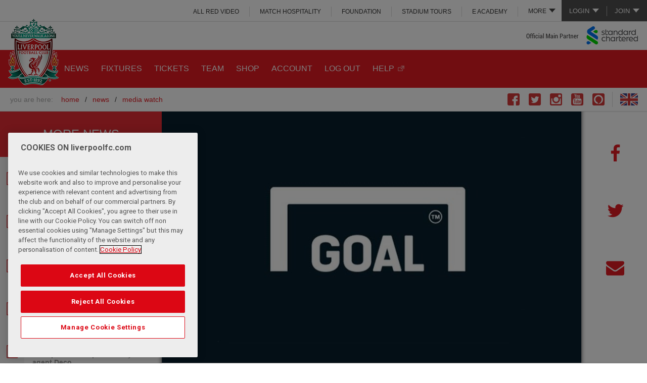

--- FILE ---
content_type: text/html; charset=UTF-8
request_url: https://legacy.liverpoolfc.com/news/media-watch/266217-mohamed-salah-to-liverpool-latest
body_size: 16505
content:
<!DOCTYPE html>
<!--[if lt IE 7 ]> <html xmlns="http://www.w3.org/1999/xhtml" xmlns:og="http://opengraphprotocol.org/schema/" prefix="og: http://ogp.me/ns#" id="top" class="no-js ie6 oldie"> <![endif]-->
<!--[if IE 7 ]>    <html xmlns="http://www.w3.org/1999/xhtml" xmlns:og="http://opengraphprotocol.org/schema/" prefix="og: http://ogp.me/ns#" id="top" class="no-js ie7 oldie"> <![endif]-->
<!--[if IE 8 ]>    <html xmlns="http://www.w3.org/1999/xhtml" xmlns:og="http://opengraphprotocol.org/schema/" prefix="og: http://ogp.me/ns#" id="top" class="no-js ie8 oldie"> <![endif]-->
<!--[if IE 9 ]>    <html xmlns="http://www.w3.org/1999/xhtml" xmlns:og="http://opengraphprotocol.org/schema/" prefix="og: http://ogp.me/ns#" id="top" class="no-js ie9"> <![endif]-->
<!--[if (gt IE 9)|!(IE)]><!--> <html id="top" class="no-js"> <!--<![endif]-->
<script>
    (function(H){H.className=H.className.replace(/\bno-js\b/,'js')})(document.documentElement);

    if (window.history.replaceState && window.location.href.slice(-1) === '#') {
        window.history.replaceState({},document.title,window.location.href.slice(0,-1));
    }
</script>
        <head >
        <!-- OneTrust Cookies Consent Notice start for liverpoolfc.com -->
<script type="text/javascript" src="https://cdn-ukwest.onetrust.com/consent/aa158886-777d-463e-8082-e384a26718f6/OtAutoBlock.js" ></script>
<script src="https://cdn-ukwest.onetrust.com/scripttemplates/otSDKStub.js"  type="text/javascript" charset="UTF-8" data-domain-script="aa158886-777d-463e-8082-e384a26718f6" ></script>
<script type="text/javascript">
function OptanonWrapper() { }
</script>
<link rel="stylesheet" type="text/css" href="https://d3j2s6hdd6a7rg.cloudfront.net/css/cookie-consent-5.css" />
<!-- OneTrust Cookies Consent Notice end for liverpoolfc.com -->

                        <title>Mohamed Salah to Liverpool latest - Liverpool FC</title>
        <meta name="keywords" content="Mohamed Salah, " />
<meta name="description" content="Liverpool continue to negotiate with Roma over a fee for Mohamed Salah, with the Serie A club insisting they will only part with the forward on their terms." />
<meta name="robots" content="index, follow" />
<meta property="og:site_name" content="Liverpool FC" />
<meta property="og:description" content="Liverpool continue to negotiate with Roma over a fee for Mohamed Salah, with the Serie A club insisting they will only part with the forward on their terms." />
<meta property="og:title" content="Mohamed Salah to Liverpool latest" />
<meta property="og:type" content="article" />
<meta property="og:url" content="https://legacy.liverpoolfc.com/news/media-watch/266217-mohamed-salah-to-liverpool-latest" />
<meta property="og:image" content="https://d3j2s6hdd6a7rg.cloudfront.net/v2/uploads/media/default/0001/32/thumb_31202_default_news_size_5.jpeg" />
<meta property="fb:pages" content="67920382572" />
<meta http-equiv="Content-Type" content="text/html; charset=utf-8" />
<meta charset="UTF-8" />


        <meta name="viewport" content="initial-scale=1.0, width=device-width" />
        <meta http-equiv="X-UA-Compatible" content="IE=edge" />
                          <link rel="shortcut icon" href="https://d3j2s6hdd6a7rg.cloudfront.net/v2/JE-705/lfc/images/favicon.png" type="image/png" />
                  

        <link rel="stylesheet" href="https://secure.widget.cloud.opta.net/v3/css/v3.football.opta-widgets.css">

                <link rel="stylesheet" href="https://d3j2s6hdd6a7rg.cloudfront.net/v2/JE-705/lfc/css/styles.css" />
        
                <!--[if  (lt IE 9) & (!IEMobile)]>
            <link rel="stylesheet" href="https://d3j2s6hdd6a7rg.cloudfront.net/v2/JE-705/lfc/css/styles-ie8.css" />
        <![endif]-->
        
        
            

    

    <!-- NEWS -->
        <link rel="stylesheet" href="https://d3j2s6hdd6a7rg.cloudfront.net/v2/JE-705/lfc/css/news.css" />
    

                <!--[if lt IE 9]>
            <script src="https://d3j2s6hdd6a7rg.cloudfront.net/v2/JE-705/lfc/js/polyfills-ie8.min.js"></script>
        <![endif]-->
        
                <!--[if IE 9]>
        <script src="https://d3j2s6hdd6a7rg.cloudfront.net/v2/JE-705/lfc/js/polyfills-ie9.min.js"></script>
        <![endif]-->
        
        
    
                        <script src="https://d3j2s6hdd6a7rg.cloudfront.net/v2/JE-705/lfc/js/base.js"></script>
            
            <style type="text/css">
a.post-next.post-next-top {
   display:none;
}

div.post-next.post-next-bottom {
   display:none;
}
</style>

<script>
 // create Lfc element with GPT command queue
 var Lfc = Lfc || {};
 Lfc.gtmAdQueue = Lfc.gtmAdQueue || [];
 
 // Load GPT asynchronously
 var googletag = googletag || {};
 googletag.cmd = googletag.cmd || [];
 (function() {
   var gads = document.createElement('script');
   gads.async = true;
   var useSSL = 'https:' == document.location.protocol;
   gads.src = (useSSL ? 'https:' : 'http:') +
       '//www.googletagservices.com/tag/js/gpt.js';
   var node = document.getElementsByTagName('script')[0];
   node.parentNode.insertBefore(gads, node);
 })();
</script>
<script> 
$( document ).ready(function() {

//$('.masthead .link-login a').attr('href', 'https://www.liverpoolfc.com/my-lfc/login?fragment=&referer='+(document.URL));

// Add redirect to login and join links
var loginUrl = $('.masthead .link-login a').prop('href');
$('.masthead .link-login a').attr('href', loginUrl+'?redirect_uri='+(document.URL));

var joinUrl = $('.masthead .link-join a').prop('href');
$('.masthead .link-join a').attr('href', joinUrl+'?redirect_uri='+(document.URL));


// remove age restricted footer logos
var checkString = window.location.href;
if( checkString.indexOf("academy") !== -1 || checkString.indexOf("under-23") !== -1 || checkString.indexOf("under-18") !== -1 || checkString.indexOf("soccerschools") !== -1  || checkString.indexOf("soccer-schools") !== -1  || checkString.indexOf("u23") !== -1  || checkString.indexOf("u18") !== -1){
$('a[title="Carlsberg"], a[title="Betvictor"], a[title="Liverpool Vodka"], a[title="Draft Kings"], a[title="Ladbrokes"]').remove();
}

if( checkString.indexOf("/women/") !== -1 || checkString.indexOf("/news/women") !== -1 || checkString.indexOf("/team/women") !== -1 || checkString.indexOf("/fans/liverpool-fc-women") !== -1) {
    $('a[title="Western Union"], a[title="Carlsberg"],a[title="MG"],a[title="Nivea"],a[title="Falken Tyres"],a[title="TigerWit"],a[title="EA Sports"],a[title="Chaokoh"],a[title="NH Foods"],a[title="Lavazza"],a[title="Petro-Canada"],a[title="Liverpool Vodka"],a[title="Levis"],a[title="iugis"],a[title="Mitel"],a[title="Verbier"],a[title="Tribus"],a[title="Cadbury UK"],a[title="Cadbury ROW"],a[title="Holly Frontier"],a[title="Quorn"],a[title="Mauritius"],a[title="Acronis"]').remove();
}

// remove link
$('a[title="1XBET"]'). removeAttr("href");

// HOT FIX - REMOVING MORE MENU FROM INTERNATIONAL SITES
var urlHostName = window.location.hostname;
if (urlHostName.indexOf('indonesia') !== -1 || urlHostName.indexOf('thailand') !== -1 || urlHostName.indexOf('japan') !== -1) {
$('.main-menu ul.more-menu').hide();
}

          })
</script>
<style>
.site-header-inner .masthead .masthead-links .more-menu ul li a {
  background: none!important;
}
.site-header-inner .social-links li.skype {
  display: none;
}
.vixlet, .dugout {
   display:none !important; 
}
.video-error__content {
padding-top:3%!important;
}
.video-error__listing {
margin:15px 0!important;
}

.video-error__subtitle-mobile,
.video-error__registered {
color:white!important;
}

.video-player-embeddable .video-error--embed .video-error__listing-group ul li {
margin:0 0 5px 0!important;
}
.video-error__call-to-action a.js-subscribe-button {
font-size:0.8em!important;
background:white!important;
text-transform:uppercase!important;
}
.video-error__call-to-action a.js-subscribe-button:hover {
color:#e31b23!important;
}

@media only screen and (min-width: 551px) {
.video-error__subtitle-mobile {
margin:10px 0!important;
padding:0!important;
}
}

@media only screen and (min-width: 775px) and (max-width: 975px) {
.video-error__listing-group {
display:none!important;
}
}

/*@media screen and (min-width: 700px) {
.site-header-inner .main-menu .more-menu .more-menu-link>ul li {
display:block !important;
}
}*/

@media screen and (min-width: 1000px) {
.site-header-inner .masthead .masthead-links .more-menu.noLogin ul {
top: 100%!important;
}
}

/* IE ONLY */
@media screen\0 {
.video-player-embeddable .video .shard-overlay {position: absolute !important;}
}

.home .featured-news-carousel .media-image-wrap .indent {text-indent: -99999px;}

.dy_unit .dy-sliding-drawer-container{bottom: 25%;}
</style>


            <script>
var Lfc = Lfc || {};

Lfc.messagesConfig = {
    messages: [

        // ANDROID APP BANNER
        {
            id: 'android-app-banner',
            maximumDisplayCount: 1,
            displayCondition: function() {
                // don't show on non-Android devices
                if (navigator.userAgent.match(/Android/i) === null || navigator.userAgent.indexOf('Windows') > -1) {
                    return false;
                }
                // only show on home and news pages
                var pathStart = window.location.pathname.substr(0,6);
                if (pathStart != "/news/" && pathStart != "/news" && pathStart != "/") {
                    return false;
                }
                // only show if valid app id meta tag exists
                //  (e.g. <meta name="google-play-app" content="app-id=tv.liverpoolfc">)
                var $meta = $('meta[name="google-play-app"]');
                if ($meta.length > 0) {
                    var appId = /app-id=([^\s,]+)/.exec($meta.attr('content'));
                    if (appId) {
                        return true;
                    }
                }
            },
            content: function() {
                // get app id from meta tag
                var $meta = $('meta[name="google-play-app"]');
                if ($meta.length > 0) {
                    var appId = /app-id=([^\s,]+)/.exec($meta.attr('content'));
                    if (appId) {
                        var linkUrl = 'https://play.google.com/store/apps/details?id=' + appId[1] +
                                '&referrer=utm_source%3DWebsite%26utm_medium%3DHEADER_APP_CARD_MAIN_SITE%26utm_content%3DDigital%26utm_campaign%3DClub%2520App';
                        
                        return '<div id="android-app-banner">' +
                            '<a href="javascript:void(0);" class="close">&times;</a>' +
                            '<a href="' + linkUrl + '">' +
                                '<span class="app-icon"></span>' +
                                '<div class="app-info">' +
                                    '<strong>LFC Official App</strong>' +
                                    '<span>Liverpool Football Club</span>' +
                                    '<span>FREE in Google Play</span>' +
                                '</div>' +
                                '<span class="view">VIEW</span>' +
                            '</a>' +
                        '</div>';
                    }
                }
            },
            style: "styled-header"
        },

        // REGISTRATION POP-UP
        {
            id : 'registration-popup',
            minimumInterval : 10*24*60*60*1000, // 10 days = 10*24*60*60*1000
            displayCondition: function() {
// temp fix to not display
return false;
                // don't show to logged in users
                if (Lfc.Login.isLoggedIn()) {
                    Lfc.Cookie.set("registration-popup-logout-time", "logged in");
                    return false;
                }
                // don't show immediately after logout -- wait 1 day
                var now = (new Date()).getTime(),
                    logOutTime = Lfc.Cookie.get("registration-popup-logout-time");
                    
                if (logOutTime == "logged in") {
                    // immediately after logout, store timestamp
                    Lfc.Cookie.set("registration-popup-logout-time", now);
                    return false;
                } else {
                    // if one day has not yet passed since first known logged out time, don't show
                    if (logOutTime && (now - logOutTime < 24*60*60*1000)) { // 1 day = 24*60*60*1000
                        return false;
                    };
                }
                // only show on home and news pages
                var pathStart = window.location.pathname.substr(0,6);
                if (pathStart != "/news/" && pathStart != "/news" && pathStart != "/") {
                    return false;
                }
                // only show to "A" group people
                var abGroup = Lfc.Cookie.getABGroup("registration-popup");
                if (!abGroup) {
                    abGroup = Lfc.Cookie.setABGroup("registration-popup");
                    dataLayer.push({'event': 'registration-popup-ab-assignment', 'abGroup': abGroup });
                }
                return abGroup === "A";
            },
            onShow: function() {
                dataLayer.push({'event': 'registration-popup-shown'});
            },
            content : function() {
                if ($(window).width() < 1000) {
                    // header message
                    return regMessageHeaderMarkup + regMessageHeaderStyling;
                } else {
                    // big popup with login
                    return regMessagePopupMarkup + regMessagePopupStyling;
                }
            },
            style: function() {
                if ($(window).width() < 1000) {
                    return 'default-header';
                } else {
                    return 'popup';
                }
            }
        },
    ],
    minimumMessageInterval : 60*60*1000, // 1 hour = 60*60*1000
}


// REGISTRATION POPUP MARKUP & STYLING
var regMessagePopupMarkup = '<div class="registration-popup-message"> <h1>GET MORE FROM LFC.</h1> <div id="not-logged-in-actions"> <h2>Register and get immediate access to:</h2> <fieldset class="reg-signup"> <div class="new-user-content"> <div class="signUpMessage registerText" style="line-height: 24px;"> <ul> <li class="image-bullet video">Free LFC videos</li> <li class="image-bullet match">Listen to live match commentary</li> <li class="image-bullet win">Exclusive competitions</li> <li class="image-bullet news">Receive the official club newsletter - All in Red</li> <li class="image-bullet forum">Join the conversation on the official LFC forums</li> <li class="image-bullet shirt">The Official Online Store</li> </ul> <p>...and it&rsquo;s completely <span>FREE!</span></p> </div> </div> <a href="/my-lfc/join/user-details?user_type=free&source=audbuild"> <div class="buttonPlaceholder buttonPlaceholderPopUp"> <input type="button" value="Register" class="btn right metroButton"/> <span class="buttonIcon"></span> </div> </a> </fieldset> </div> <div id="LoginBox"> <h2>Login</h2> <div class="LoginFormBox"> <form id="WholesaleContact" title="Login" method="post" name="Login" action="/scripts/login.php?login=LfcTVLogin"> <fieldset> <div class="login-content"> <table class="lfcMembershipTable"> <tr class="LoginTableSpacing"> <th><label for="LoginUsernameId">Username</label></th> <td><input id="LoginUsernameId" class="InputLoginBox " type="text" name="username" /></td> <td class="formHelp">Email address</td> </tr> <tr class="LoginTableSpacing"> <th><label for="LoginPasswordId">Password</label></th> <td><input id="LoginPasswordId" class="InputLoginBox" type="password" name="password" /></td> <td class="formHelp"> <p><a href="/my-lfc/login/forgotten-password">Forgotten password?</a></p> </td> </tr> <tr class="remember LoginTableSpacing"> <th><label for="remember_me">Remember</label></th> <td style="vertical-align: middle;" class="rememberSideText formHelp" colspan="2"> <input type="checkbox" name="remember_me" class="remember_checkbox" /> <p class="rememberSideText formHelp">Remember your details on this machine?</p> </td> </tr> </table> </div> <div class="ArticleContent"> <div class="buttonPlaceholder"> <input type="submit" value="Login" class="btn right metroButton"/> <span class="buttonIcon"></span> </div> </div> <input type="hidden" name="referer" value="http://www.liverpoolfc.com/" /> </fieldset> </form> <script type="text/javascript"> $("#LoginUsernameId, #LoginPasswordId").on("keydown", function (evt) { if(evt.keyCode == 13) { $("#LoginForm").submit(); } }); <\/script> </div> </div></div>';

var regMessagePopupStyling = '<style> /* header */ #cboxLoadedContent .registration-popup-message h1 { background: #E31B23; color: #FFF; padding: 0px 20px; line-height: 64px; font-size: 30px; } #colorbox #cboxClose { background: none; height: 58px; width: 50px; top: 3px!important; right: 3px; border: none; } #colorbox #cboxClose::after { content: "\\2716"; position: absolute; top: 0; left: 0; right: 0; line-height: 58px; text-align: center; font-size: 24px; text-indent: 0; color: #fff; } /* layout */ #cboxLoadedContent .registration-popup-message #not-logged-in-actions { width: 65%; padding: 20px; } #cboxLoadedContent .registration-popup-message #LoginBox { width: 35%; padding: 20px; } #cboxLoadedContent .registration-popup-message .login-content, #cboxLoadedContent .registration-popup-message .new-user-content { height: 250px; } #cboxLoadedContent .registration-popup-message h2 { border-bottom: 1px solid #DDD; margin: 0; padding: 2px 0 8px; } /* registration benefits */ #cboxLoadedContent .registration-popup-message .signUpMessage > p, #cboxLoadedContent .registration-popup-message .signUpMessage > ul { line-height: 36px; font-size: 16px; margin-bottom: 12px; } #cboxLoadedContent .registration-popup-message .signUpMessage > ul li.image-bullet { background-size: 24px; padding-left: 36px; } #cboxLoadedContent .registration-popup-message .signUpMessage > p { line-height: 36px; font-size: 16px; } /* login form */ #cboxLoadedContent .registration-popup-message #socialSignOn { margin: -10px 0 0; } #cboxLoadedContent .registration-popup-message .socialLogin { text-indent: -9999px; width: 40px; height: 40px; background-size: auto 40px; margin: 0 0 0 5px; } #cboxLoadedContent .registration-popup-message .lfcMembershipTable { clear: both; } #cboxLoadedContent .registration-popup-message .lfcMembershipTable th, #cboxLoadedContent .registration-popup-message .lfcMembershipTable td { float: left; width: 100%; } #cboxLoadedContent .registration-popup-message .lfcMembershipTable input { width: 100%; } #cboxLoadedContent .registration-popup-message .lfcMembershipTable th { text-align: left; } #cboxLoadedContent .registration-popup-message .lfcMembershipTable td.formHelp { text-align: right; padding: 5px 0; } #cboxLoadedContent .registration-popup-message .lfcMembershipTable tr.remember input { width: 19px; margin-right: 5px; } #cboxLoadedContent .registration-popup-message .lfcMembershipTable tr.remember td { text-align: left; }<style>';

var regMessageHeaderMarkup = '<div class="richtext"> <h1>GET MORE FROM LFC</h1> <p class="small-content">Register or log in now to access <strong>FREE</strong> benefits</p> <p class="medium-content">Log in now, or register to access a range of <strong>FREE</strong> benefits including videos and exclusive competitions.</p> <p class="buttons"> <a href="javascript:void(0);" class="main-button close">No thanks</a> <a href="/my-lfc/join/user-details?user_type=free&source=audbuild" class="main-button">Yes, please!</a> </p></div>';

var regMessageHeaderStyling = '<style> .header-message { background: #FFF; text-align: center; border-bottom: 2px solid #FFF; overflow: hidden; } .header-message::after { background: #C8C8C8; height: 6px; } .header-message > a.close { display: none; } .header-message .richtext a { text-decoration: none; } .header-message .buttons { margin: 10px 0; } .header-message .buttons a.main-button { margin: 0.2em 0.5em 0; padding: 0.8em 2em; } .header-message .buttons a.main-button.close { background: #FFF; color: #E31B23; border: 1px solid #E31B23; } .header-message p.medium-content { display: none; } @media screen and (min-width: 500px) { .header-message p.small-content { display: none; } .header-message p.medium-content { display: block; margin-bottom: 0; } .header-message .buttons { position: absolute; top: 0; right: 0; width: 11.5em; margin-bottom: 0; margin-right: 20px; } .header-message { min-height: 9em; } .header-message .richtext { margin-right: 14em; } .header-message .buttons a.main-button { display: block; margin: 0.6em 0; } }</style>';

</script>

        

            
    

        
                    
                
    </head>

    
    <body class="main-site-layout sonata-bc template-standard_single_column standard-single-column">

                <!-- Google Tag Manager -->
            <noscript>
                <iframe src="//www.googletagmanager.com/ns.html?id=GTM-KCFJMVP" height="0" width="0" style="display:none;visibility:hidden"></iframe>
            </noscript>
            <script>
                (function(w,d,s,l,i){w[l]=w[l]||[];w[l].push({'gtm.start': new Date().getTime(),event:'gtm.js'});var f=d.getElementsByTagName(s)[0],j=d.createElement(s),dl=l!='dataLayer'?'&l='+l:'';j.async=true;j.src='//www.googletagmanager.com/gtm.js?id='+i+dl;f.parentNode.insertBefore(j,f);})(window,document,'script','dataLayer','GTM-KCFJMVP');
            </script>
            <!-- End Google Tag Manager -->
        
    

                                                         
        
<div class="wrapper">

    
    <a id="page-top"></a>

    <header id="site-header" class="site-header" role="banner">

        <div class="site-header-inner">

                                <div class="masthead">

                        
<ul class="account-links logged-out-only">
    <li class="subnav">
        <a>Login</a>
                <ul>
            
                <li class=" link-login first">        <a href="https://account.liverpoolfc.com/login" target="">Login</a>        
    </li>

    
                <li class=" ">        <a href="https://ticketing.liverpoolfc.com/ClientRequiredFallback.aspx?view=Login&amp;next=%2fCrmDetails.aspx%3f_ga%3d2.72318992.2042741793.1596366965-460835212.1550476886" target="">Tickets</a>        
    </li>

    
                <li class=" ">        <a href="https://store.liverpoolfc.com/customer/account/login/" target="">Online Store</a>        
    </li>

    
                <li class=" ">        <a href="https://www.liverpoolfc.com/members/login" target="">ALL RED</a>        
    </li>

    
                <li class=" ">        <a href="https://video.liverpoolfc.com/" target="">ALL RED VIDEO</a>        
    </li>

    
                <li class=" separator last">        <a href="http://www.liverpoolfc.com/loginhelp" target="">Not sure?</a>        
    </li>


    </ul>

    </li>
    <li class="link-separator">&nbsp;</li>
    <li class="subnav">
        <a>Join</a>
                <ul>
            
                <li class=" link-join first">        <a href="https://account.liverpoolfc.com/join" target="">Join LFC</a>        
    </li>

    
                <li class=" ">        <a href="https://www.liverpoolfc.com/tickets" target="">Tickets</a>        
    </li>

    
                <li class=" ">        <a href="https://store.liverpoolfc.com/customer/account/login/" target="">Online Store</a>        
    </li>

    
                <li class=" ">        <a href="https://www.liverpoolfc.com/membership" target="">Join ALL RED</a>        
    </li>

    
                <li class=" ">        <a href="https://video.liverpoolfc.com/" target="">Join ALL RED VIDEO</a>        
    </li>

    
                <li class=" separator last">        <a href="http://www.liverpoolfc.com/loginhelp" target="">Not Sure?</a>        
    </li>


    </ul>

    </li>
</ul>

<ul class="account-links logged-in-only">
    <li>
        <a href="https://www.liverpoolfc.com/scripts/logout.php" title="Logout" class="link-logout">Logout</a>
    </li>

    <li class="link-separator">&nbsp;</li>
    <li>
        <a href="https://account.liverpoolfc.com/profile" title="Account" class="link-my-lfc" id="accountLink">Account</a>
    </li>
</ul>

<script>
    $( document ).ready(function() {
        var accountLink = "https://account.liverpoolfc.com/profile?redirect_uri=" + document.URL;
        $('.masthead #accountLink').attr('href', accountLink);
    });
</script>        
                    
<div id="masthead-links" class="masthead-links">

    <ul class="more-menu ">
        <li class="more-menu-link">
            <a>More</a>
                        <ul>
            
                <li class="  first">        <a href="https://video.liverpoolfc.com/" target="">ALL RED VIDEO</a>        
    </li>

    
                <li class=" ">        <a href="http://hospitality.liverpoolfc.com" target="">MATCH HOSPITALITY</a>        
    </li>

    
                <li class="bp-min-large-more-min-xlarge-primary ">        <a href="http://www.liverpoolfc.com/membership" target="">All RED</a>        
    </li>

    
                <li class=" ">        <a href="http://foundation.liverpoolfc.com" target="">FOUNDATION</a>        
    </li>

    
                <li class=" ">        <a href="https://bookings.liverpoolfc.com/stadiumtours/" target="">STADIUM TOURS</a>        
    </li>

    
                <li class="bp-more-only ">        <a href="http://events.liverpoolfc.com" target="">MEETING &amp; EVENTS</a>        
    </li>

    
                <li class=" ">        <a href="https://eacademy.liverpoolfc.com/" target="">e ACADEMY</a>        
    </li>

    
                <li class="bp-more-only ">        <a href="http://store.liverpoolfc.com">SHOP</a>        
    </li>

    
                <li class="bp-more-only  last">        <a href="http://www.liverpoolfc.com/lfcevents" target="">LFC EVENTS</a>        
    </li>


    </ul>


        </li>
    </ul>

                <ul>
            
                <li class="  first">        <a href="https://video.liverpoolfc.com/" target="">ALL RED VIDEO</a>        
    </li>

    
                <li class=" ">        <a href="http://hospitality.liverpoolfc.com" target="">MATCH HOSPITALITY</a>        
    </li>

    
                <li class="bp-min-large-more-min-xlarge-primary ">        <a href="http://www.liverpoolfc.com/membership" target="">All RED</a>        
    </li>

    
                <li class=" ">        <a href="http://foundation.liverpoolfc.com" target="">FOUNDATION</a>        
    </li>

    
                <li class=" ">        <a href="https://bookings.liverpoolfc.com/stadiumtours/" target="">STADIUM TOURS</a>        
    </li>

    
                <li class="bp-more-only ">        <a href="http://events.liverpoolfc.com" target="">MEETING &amp; EVENTS</a>        
    </li>

    
                <li class=" ">        <a href="https://eacademy.liverpoolfc.com/" target="">e ACADEMY</a>        
    </li>

    
                <li class="bp-more-only ">        <a href="http://store.liverpoolfc.com">SHOP</a>        
    </li>

    
                <li class="bp-more-only  last">        <a href="http://www.liverpoolfc.com/lfcevents" target="">LFC EVENTS</a>        
    </li>


    </ul>


</div>

            </div>

<div class="logo">
    <a class="logo-large" title="Home" href="/">
                    <img src="https://d3j2s6hdd6a7rg.cloudfront.net/v2/JE-705/lfc/images/logo.png" alt="Liverpool FC" />
            </a>

<a class="logo-medium" title="Home" href="/">
    
                <img src="https://d3j2s6hdd6a7rg.cloudfront.net/v2/JE-705/lfc/images/logo.png" alt="Liverpool FC" />
            </a>

<a class="logo-small" title="Home" href="/">
                    <img src="https://d3j2s6hdd6a7rg.cloudfront.net/v2/JE-705/lfc/images/logo-small.png" alt="Liverpool FC" />
            </a></div>

<a href="//www.sc.com/en/" class="sponsor" target="main-sponsor">
    Main Club Sponsor: Standard Chartered
</a>

<div class="search">

</div>


        
<nav class="main-menu">
                <ul>
            
                <li class=" active-news first">        <a href="https://www.liverpoolfc.com/news" target="">NEWS</a>        
    </li>

    
                <li class=" ">        <a href="https://www.liverpoolfc.com/fixtures" target="">FIXTURES</a>        
    </li>

    
                            <li class=" ">        <a href="https://www.liverpoolfc.com/tickets" target="">TICKETS</a>                <ul class="menu_level_1">
            
                <li class="  first">        <a href="https://www.liverpoolfc.com/tickets/tickets-availability" target="">Tickets Availability</a>        
    </li>

    
                <li class=" ">        <a href="/tickets/tickets-availability-lfc-women" target="">Tickets Availability LFC Women</a>        
    </li>

    
                <li class=" ">        <a href="/tickets/lfcw-season-tickets" target="">LFC Women Season Tickets</a>        
    </li>

    
                <li class=" ">        <a href="https://www.liverpoolfc.com/fans/away-travel" target="">Away Travel</a>        
    </li>

    
                <li class=" ">        <a href="https://hospitality.liverpoolfc.com/" target="_blank">Match Hospitality</a>        
    </li>

    
                <li class=" ">        <a href="https://www.liverpoolfc.com/tickets/how-to-buy-tickets" target="">HOW TO BUY TICKETS</a>        
    </li>

    
                <li class=" ">        <a href="/corporate/partners/official-match-breaks-hospitality" target="">Official Match Breaks Hospitality</a>        
    </li>

    
                <li class="  last">        <a href="https://www.liverpoolfc.com/tickets/ticket-touting" target="">Ticket Touting</a>        
    </li>


    </ul>

    </li>

    
                <li class=" ">        <a href="https://www.liverpoolfc.com/team/first-team" target="">TEAM</a>        
    </li>

    
                <li class="bp-medium-more-min-large-primary ">        <a href="https://store.liverpoolfc.com/" target="">SHOP</a>        
    </li>

    
                <li class=" ">        <a href="https://profile.liverpoolfc.com/en/account/profile" target="">ACCOUNT</a>        
    </li>

    
                <li class=" ">        <a href="https://profile.liverpoolfc.com/en/account/profile" target="">LOG OUT</a>        
    </li>

    
                <li class="bp-medium-more-min-large-primary  last">        <a href="https://faq.liverpoolfc.com/" target="_blank">HELP</a>        
    </li>


    </ul>



    <ul class="more-menu">
        <li class="more-menu-link">
            <a><span>More</span></a>
            <div class="icon-menu moreIconCss"></div>

                        <ul>
            
                <li class=" active-news first">        <a href="https://www.liverpoolfc.com/news" target="">NEWS</a>        
    </li>

    
                <li class=" ">        <a href="https://www.liverpoolfc.com/fixtures" target="">FIXTURES</a>        
    </li>

    
                            <li class=" ">        <a href="https://www.liverpoolfc.com/tickets" target="">TICKETS</a>                <ul class="menu_level_1">
            
                <li class="  first">        <a href="https://www.liverpoolfc.com/tickets/tickets-availability" target="">Tickets Availability</a>        
    </li>

    
                <li class=" ">        <a href="/tickets/tickets-availability-lfc-women" target="">Tickets Availability LFC Women</a>        
    </li>

    
                <li class=" ">        <a href="/tickets/lfcw-season-tickets" target="">LFC Women Season Tickets</a>        
    </li>

    
                <li class=" ">        <a href="https://www.liverpoolfc.com/fans/away-travel" target="">Away Travel</a>        
    </li>

    
                <li class=" ">        <a href="https://hospitality.liverpoolfc.com/" target="_blank">Match Hospitality</a>        
    </li>

    
                <li class=" ">        <a href="https://www.liverpoolfc.com/tickets/how-to-buy-tickets" target="">HOW TO BUY TICKETS</a>        
    </li>

    
                <li class=" ">        <a href="/corporate/partners/official-match-breaks-hospitality" target="">Official Match Breaks Hospitality</a>        
    </li>

    
                <li class="  last">        <a href="https://www.liverpoolfc.com/tickets/ticket-touting" target="">Ticket Touting</a>        
    </li>


    </ul>

    </li>

    
                <li class=" ">        <a href="https://www.liverpoolfc.com/team/first-team" target="">TEAM</a>        
    </li>

    
                <li class="bp-medium-more-min-large-primary ">        <a href="https://store.liverpoolfc.com/" target="">SHOP</a>        
    </li>

    
                <li class=" ">        <a href="https://profile.liverpoolfc.com/en/account/profile" target="">ACCOUNT</a>        
    </li>

    
                <li class=" ">        <a href="https://profile.liverpoolfc.com/en/account/profile" target="">LOG OUT</a>        
    </li>

    
                <li class="bp-medium-more-min-large-primary  last">        <a href="https://faq.liverpoolfc.com/" target="_blank">HELP</a>        
    </li>


    </ul>



        </li>

                    <li class="my-account logged-out-only">
                <a href="https://account.liverpoolfc.com/login" title="Login" id="moreLoginLink">LOGIN</a>
                        <ul>
            
                <li class=" link-login first">        <a href="https://account.liverpoolfc.com/login" target="">Login</a>        
    </li>

    
                <li class=" ">        <a href="https://ticketing.liverpoolfc.com/ClientRequiredFallback.aspx?view=Login&amp;next=%2fCrmDetails.aspx%3f_ga%3d2.72318992.2042741793.1596366965-460835212.1550476886" target="">Tickets</a>        
    </li>

    
                <li class=" ">        <a href="https://store.liverpoolfc.com/customer/account/login/" target="">Online Store</a>        
    </li>

    
                <li class=" ">        <a href="https://www.liverpoolfc.com/members/login" target="">ALL RED</a>        
    </li>

    
                <li class=" ">        <a href="https://video.liverpoolfc.com/" target="">ALL RED VIDEO</a>        
    </li>

    
                <li class=" separator last">        <a href="http://www.liverpoolfc.com/loginhelp" target="">Not sure?</a>        
    </li>


    </ul>

            </li>
            <li class="my-account logged-in-only">
                <a href="https://account.liverpoolfc.com/profile" title="Account" id="moreAccountLink">ACCOUNT</a>
            </li>
            </ul>

</nav>

<script>
    $( document ).ready(function() {
        var moreLoginLink = "https://account.liverpoolfc.com/login?redirect_uri=" + document.URL;
        var moreAccountLink = "https://account.liverpoolfc.com/profile?redirect_uri=" + document.URL;
        $('.more-menu #moreLoginLink').attr('href', moreLoginLink);
        $('.more-menu #moreAccountLink').attr('href', moreAccountLink);
    });
</script>


    <ul class="social-links">
            <li class="vixlet">
            <a title="Go to The Official Liverpool Football Club Xtra page" href="http://lfc.onelink.me/684654549?pid=LFC&amp;c=SOCIALICON" target="_blank"></a>
        </li>
            <li class="facebook">
            <a title="Go to The Official Liverpool Football Club Facebook page" href="https://www.facebook.com/LiverpoolFC" target="_blank"></a>
        </li>
            <li class="twitter">
            <a title="Go to The Official Liverpool Football Club Twitter page" href="https://twitter.com/lfc" target="_blank"></a>
        </li>
            <li class="dugout">
            <a title="Go to The Liverpool Football Club Dugout page" href="https://dugout.com/LiverpoolFC" target="_blank"></a>
        </li>
            <li class="instagram">
            <a title="Go to The Official Liverpool Football Club Instagram page" href="http://instagram.com/liverpoolfc/" target="_blank"></a>
        </li>
            <li class="youtube">
            <a title="Go to The Official Liverpool Football Club Youtube page" href="http://www.youtube.com/liverpoolfc?sub_confirmation=1" target="_blank"></a>
        </li>
            <li class="alexa">
            <a title="Go to The Official Liverpool Football Club Alexa page" href="https://www.amazon.co.uk/Liverpool-Football-Club-LFC-News/dp/B01N7WO4CD" target="_blank"></a>
        </li>
            <li class="global">
            <a title="Go to The Official Liverpool Football Club Global page" href="http://www.liverpoolfc.com/fans/lfc-around-the-globe" target="_blank"></a>
        </li>
    </ul>



<a href="#mobile-main-menu" id="mobile-main-menu-control" class="mobile-main-menu-control">
    <span class="label">Menu</span>
    <span class="icon-menu icon"></span>
</a>

<nav id="mobile-main-menu" class="mobile-main-menu">
                <ul>
            
                            <li class=" account logged-out-only addRedirectUrl first">        <a href="https://account.liverpoolfc.com/login?redirect_uri=https://www.liverpoolfc.com" target="">LOGIN / JOIN</a>                <ul class="menu_level_1">
            
                <li class=" addRedirectUrl first">        <a href="https://account.liverpoolfc.com/login?redirect_uri=https://www.liverpoolfc.com" target="">Login</a>        
    </li>

    
                <li class=" addRedirectUrl">        <a href="https://account.liverpoolfc.com/join?redirect_uri=https://www.liverpoolfc.com" target="">Join</a>        
    </li>

    
                <li class=" ">        <a href="https://tickets.liverpoolfc.com/PagesPublic/Login/Login.aspx" target="">Tickets</a>        
    </li>

    
                <li class=" ">        <a href="https://store.liverpoolfc.com/customer/account/login/" target="">Online Store</a>        
    </li>

    
                <li class=" ">        <a href="https://members.liverpoolfc.com/login" target="">Membership</a>        
    </li>

    
                <li class="  last">        <a href="https://www.liverpoolfc.com/my-lfc/login?referer=http://www.liverpoolfc.com/video" target="">ALL RED VIDEO</a>        
    </li>


    </ul>

    </li>

    
                <li class=" ">        <a href="https://profile.liverpoolfc.com/en/account/profile" target="">Account</a>        
    </li>

    
                            <li class=" account logged-in-only">        <a href="https://account.liverpoolfc.com/profile?redirect_uri=https://www.liverpoolfc.com" target="">ACCOUNT</a>                <ul class="menu_level_1">
            
                <li class="  first last">        <a href="https://www.liverpoolfc.com/scripts/logout.php" target="">Log Out</a>        
    </li>


    </ul>

    </li>

    
                <li class=" ">        <a href="https://www.liverpoolfc.com" target="">HOME</a>        
    </li>

    
                <li class=" active-news">        <a href="https://www.liverpoolfc.com/news" target="">NEWS</a>        
    </li>

    
                <li class=" ">        <a href="https://www.liverpoolfc.com/fixtures" target="">FIXTURES</a>        
    </li>

    
                            <li class=" ">        <a href="https://www.liverpoolfc.com/tickets" target="">TICKETS</a>                <ul class="menu_level_1">
            
                <li class="  first">        <a href="https://www.liverpoolfc.com/tickets/tickets-availability" target="">Tickets Availability</a>        
    </li>

    
                <li class=" ">        <a href="/tickets/tickets-availability-lfc-women" target="">Tickets Availability LFC Women</a>        
    </li>

    
                <li class=" ">        <a href="/tickets/lfcw-season-tickets" target="">LFC Women Season Tickets</a>        
    </li>

    
                <li class=" ">        <a href="https://www.liverpoolfc.com/fans/away-travel" target="">Away Travel</a>        
    </li>

    
                <li class=" ">        <a href="https://hospitality.liverpoolfc.com" target="_blank">Match Hospitality</a>        
    </li>

    
                <li class=" ">        <a href="/corporate/partners/official-match-breaks-hospitality" target="">Official Match Breaks Hospitality</a>        
    </li>

    
                <li class="  last">        <a href="https://www.liverpoolfc.com/tickets/ticket-touting" target="">Ticket Touting</a>        
    </li>


    </ul>

    </li>

    
                <li class=" ">        <a href="https://www.liverpoolfc.com/team/first-team" target="">TEAM</a>        
    </li>

    
                <li class=" ">        <a href="https://store.liverpoolfc.com/" target="">SHOP</a>        
    </li>

    
                <li class=" ">        <a href="https://profile.liverpoolfc.com/en/account/profile" target="">Log Out</a>        
    </li>

    
                <li class="  last">        <a href="https://faq.liverpoolfc.com/" target="_blank">HELP</a>        
    </li>


    </ul>


</nav>

            
            
                <div class="breadcrumbs">

                    <span class="breadcrumb-prefix">you are here:</span>

                    <ul>
                        
                            <li>
                                <a href="/">home</a>
                            </li>

                                                        
                                
                                
                                    <li>
                                        <span>/ </span>
                                        
                                                                                    <a href="/news">news</a>
                                                                            </li>

                                
                            
                                
                                
                                    <li>
                                        <span>/ </span>
                                        
                                                                                    <a href="/news/media-watch">media watch</a>
                                                                            </li>

                                
                            
                                
                                
                                    <li>
                                        <span>/ </span>
                                        
                                                                                    266217 mohamed salah to liverpool latest
                                                                            </li>

                                
                            
                        
                    </ul>
                </div>
            
            
                
<div class="principle-partners-logos">
    <div class="principle-partners-logos-inner">
            
    


    </div>
</div>

                    </div>

    </header>

        <div class="container">

        
        <div class="content ">

                                                                                                                                            
            
    
                
    
    <div id="cms-block-31443" class="cms-block cms-block-element" data-block-type="sonata.page.block.container">
        <div
            class="container-block block-31443 "
                >
                                    
                                
            <script type='text/javascript'>

 googletag.cmd.push(function() {

  //news specific size mapping
  var mapResMainNewsSponsorship = googletag.sizeMapping().
   addSize([0, 0], [320, 50]). 
   addSize([750, 0], [728, 90]). 
   addSize([1000, 0], [[970, 90], [970, 250]]).build();		

  var mapResMainNewsListingFeatured = googletag.sizeMapping().
   addSize([0, 0], [320, 50]). 
   addSize([683, 0], [300, 250]).build();	

  var mapResMainNewsListingPositionOne = googletag.sizeMapping().
   addSize([0, 0], [320, 50]). 
   addSize([683, 0], [300, 250]).build();		

  var mapResMainNewsListingPositionTwo = googletag.sizeMapping().
   addSize([0, 0], [320, 50]). 
   addSize([683, 0], [300, 250]).build();		

  var mapResMainNewsInnerStory = googletag.sizeMapping().
   addSize([0, 0], [320, 50]). 
   addSize([750, 0], []).build();	

  //general size mapping
  var mapResMainRightOne = googletag.sizeMapping().
   addSize([0, 0], [320, 50]). 
   addSize([758, 0], [300, 250]).build();

  var mapResMainRightTwo = googletag.sizeMapping().
   addSize([0, 0], [320, 50]). 
   addSize([758, 0], [300, 250]).build();

  var mapResMainLeftOne = googletag.sizeMapping().
   addSize([0, 0], [320, 50]). 
   addSize([750, 0], [300, 250]).build();



	 //news specific slots
		googletag.defineSlot('/87687331/RES_MAIN_NEWS_SPONSORSHIP', [320, 50], 'div-gpt-ad-RES_MAIN_NEWS_SPONSORSHIP').
				setTargeting("test","true").
				defineSizeMapping(mapResMainNewsSponsorship).
				addService(googletag.pubads());		

		googletag.defineSlot('/87687331/RES_MAIN_NEWS_LISTING_FEATURED', [320, 50], 'div-gpt-ad-RES_MAIN_NEWS_LISTING_FEATURED').
				setTargeting("test","true").
				defineSizeMapping(mapResMainNewsListingFeatured).
				addService(googletag.pubads());		

		googletag.defineSlot('/87687331/RES_MAIN_NEWS_LISTING_POSITION_ONE', [320, 50], 'div-gpt-ad-RES_MAIN_NEWS_LISTING_POSITION_ONE').
				setTargeting("test","true").
				defineSizeMapping(mapResMainNewsListingPositionOne).
				addService(googletag.pubads());		

		googletag.defineSlot('/87687331/RES_MAIN_NEWS_LISTING_POSITION_TWO', [320, 50], 'div-gpt-ad-RES_MAIN_NEWS_LISTING_POSITION_TWO').
				setTargeting("test","true").
				defineSizeMapping(mapResMainNewsListingPositionTwo).
				addService(googletag.pubads());		

		googletag.defineSlot('/87687331/RES_MAIN_NEWS_INNER_STORY', [320, 50], 'div-gpt-ad-RES_MAIN_NEWS_INNER_STORY').
				setTargeting("test","true").
				defineSizeMapping(mapResMainNewsInnerStory).
				addService(googletag.pubads());		


	 //general slots
		googletag.defineSlot('/87687331/RES_MAIN_RIGHT_ONE', [320, 50], 'div-gpt-ad-RES_MAIN_RIGHT_ONE').
				setTargeting("test","true").
				defineSizeMapping(mapResMainRightOne).
				addService(googletag.pubads());		
				
		googletag.defineSlot('/87687331/RES_MAIN_RIGHT_TWO', [320, 50], 'div-gpt-ad-RES_MAIN_RIGHT_TWO').
				setTargeting("test","true").
				defineSizeMapping(mapResMainRightTwo).
				addService(googletag.pubads());		
				
  googletag.defineSlot('/87687331/RES_MAIN_LEFT_ONE', [320, 50], 'div-gpt-ad-RES_MAIN_LEFT_ONE').
				setTargeting("test","true").
				defineSizeMapping(mapResMainLeftOne).
				addService(googletag.pubads());	


  googletag.pubads().collapseEmptyDivs(); 
  googletag.pubads().enableSingleRequest();
  googletag.enableServices();
 });
</script>

<style type="text/css">
.facebookButton{
display:none!important; 
}
</style>

    


<div id="news-post-page" class="news-post-page post-page" data-current-post-id="223975">

        
    <main class="news-post-main post-main main" role="main">

        <div class="news-post-wrapper">

            <div id="pop-content">

                <div class="media-main-wrapper">

                    <div class="media-main">
                                                                                    <img src="https://d3j2s6hdd6a7rg.cloudfront.net/v2/uploads/media/default/0001/32/thumb_31202_default_news_size_5.jpeg" title="Mohamed Salah to Liverpool latest" class="media-main-image" alt="" />
                                                                        </div>

                    <div class="share-panel-wrapper">

                        
<div class="share-panel red-icons">
   <a href="#" class="share-panel-button icon-share" alt="Share"></a>
    <ul class="share">
        <li class="share-item">
        <a href="https://www.facebook.com/sharer/sharer.php?u=https%3A%2F%2Flegacy.liverpoolfc.com%2Fnews%2Fmedia-watch%2F266217-mohamed-salah-to-liverpool-latest" title="Facebook" target="_blank"><i class="icon-facebook"></i>
        </a></li>

        <li class="share-item">
        <a href="https://twitter.com/intent/tweet?text=Mohamed Salah to Liverpool latest&url=https://legacy.liverpoolfc.com/news/media-watch/266217-mohamed-salah-to-liverpool-latest" title="Twitter" target="_blank"><i class="icon-twitter"></i>
        </a></li>

        <li class="share-item">
        <a href="mailto:?&subject=Mohamed%20Salah%20to%20Liverpool%20latest&body=Mohamed%20Salah%20to%20Liverpool%20latest%20-%20https%3A%2F%2Flegacy.liverpoolfc.com%2Fnews%2Fmedia-watch%2F266217-mohamed-salah-to-liverpool-latest" title="Mail"><i class="icon-mail-alt"></i>
        </a></li>
    </ul>
</div>
                        
                            <a class="post-next post-next-top" href="https://legacy.liverpoolfc.com/news/media-watch/266206-rafa-soares-flattered-by-liverpool-link" title="Rafa Soares &#039;flattered&#039; by Liverpool link">

                                <span class="post-next-icon">Next article</span>

                                <div class="post-next-content">

                                                                                                                    <img src="https://d3j2s6hdd6a7rg.cloudfront.net/v2/JE-705/lfc/images/spacer.gif" class="post-next-image lazyLoadPlaceholder" height='100' width='144' data-src="https://d3j2s6hdd6a7rg.cloudfront.net/v2/uploads/media/default/0001/19/thumb_18802_default_news_size_1.jpeg" data-title="Rafa Soares &#039;flattered&#039; by Liverpool link" alt="" />
                                                                            
                                    <h3 class="post-next-hd">
                                        <label>NEXT ARTICLE</label>
                                        <span class="post-next-title">Rafa Soares &#039;flattered&#039; by Liverpool link</span>
                                    </h3>

                                </div>

                            </a>
                        
                    </div>

                </div>

                <div class="post-wrapper">

                    <article class="post" role="article">

                        <header class="post-meta meta">

                                                        
                                <time class="post-time time" datetime="2017-06-15T12:43:59+00:00">15th June 2017</time>

                            
                            
                                <h1 class="post-header">Mohamed Salah to Liverpool latest</h1>

                            
                            <p class="post-author author">

                                
                                    
                                    
                                
                            </p>

                            
<div class="share-panel white-icons">
   <a href="#" class="share-panel-button icon-share" alt="Share"></a>
    <ul class="share">
        <li class="share-item">
        <a href="https://www.facebook.com/sharer/sharer.php?u=https%3A%2F%2Flegacy.liverpoolfc.com%2Fnews%2Fmedia-watch%2F266217-mohamed-salah-to-liverpool-latest" title="Facebook" target="_blank"><i class="icon-facebook"></i>
        </a></li>

        <li class="share-item">
        <a href="https://twitter.com/intent/tweet?text=Mohamed Salah to Liverpool latest&url=https://legacy.liverpoolfc.com/news/media-watch/266217-mohamed-salah-to-liverpool-latest" title="Twitter" target="_blank"><i class="icon-twitter"></i>
        </a></li>

        <li class="share-item">
        <a href="mailto:?&subject=Mohamed%20Salah%20to%20Liverpool%20latest&body=Mohamed%20Salah%20to%20Liverpool%20latest%20-%20https%3A%2F%2Flegacy.liverpoolfc.com%2Fnews%2Fmedia-watch%2F266217-mohamed-salah-to-liverpool-latest" title="Mail"><i class="icon-mail-alt"></i>
        </a></li>
    </ul>
</div>
                        </header>

                        <section class="post-body">

                            
                                <p class="post-synopsis synopsis">
                                    Liverpool continue to negotiate with Roma over a fee for Mohamed Salah, with the Serie A club insisting they will only part with the forward on their terms.
                                </p>

                            
                                                        
                            <div class="post-content">

                                

                                                                    <p>An opening bid of &pound;28 million from the Reds for the 24-year-old was promptly rejected, with a figure closer to &pound;40m more in line with Roma sporting director Monchi&rsquo;s valuation.</p>

<p>The Giallorossi have publicly taken a strong stance on the matter, however, they are in the position of having to comply with Financial Fair Play regulations by the end of the month.</p>

<p>This necessitates the sale of one of their key assets, while new manager Eusebio Di Francesco is also intent on tattooing his mark on the squad with incomings.</p>

<p>Roma&rsquo;s plan had initially been to let Greek defender Kostas Manolas leave the Stadio Olimpico, with Inter having agreed personal terms with the 26-year-old, but he is now expected to commit his future to the club by signing an improved contract.</p>

<p>Antonio R&uuml;diger was reported to be close to a &pound;27m switch to the Nerazzurri, but Monchi has insisted there &ldquo;is zero possibility&rdquo; the German centre-back will be sold.</p>

<p>Conversely, there was not such a hard-line approach with regards to Salah, who wants to move to Anfield.</p>

<p>&ldquo;There is interest from an English club and an offer for Salah, but Roma decides the price,&rdquo; Monchi responded when asked about the Egypt international&rsquo;s potential transfer.</p>

<p>&ldquo;We will decide, if this offer [at the price we set] arrives, whether to sell him or not.&rdquo;</p>

<p>With Liverpool currently the only suitors for Salah, odds being slashed on his chances of lining up under Jurgen Klopp given his desire to do so, Roma&rsquo;s FFP situation, and Di Francesco having designs on a reunion with his Sassuolo protege Domenico Berardi, the Reds may feel they have the stronger hand.</p>

<p>There will be a determination to reach an agreement that suits all parties soon, though, with the Merseysiders having already missed out on the explosive forward in January 2014.</p>

<p>Liverpool had opened talks with Basel in October the previous year, with a few offers batted away before Chelsea bulldozed in to pay the asking price and make a personal pitch to Salah through Jose Mourinho.</p>

<p>His &pound;11m switch to Stamford Bridge ultimately proved unsuccessful before loan spells followed at Fiorentina and Roma, the latter making the transfer permanent last August.</p>

<p>Salah proved a revelation in their attack, contributing 19 goals and 12 assists across all competitions last season.</p>

<p>With Klopp wanting to add another intelligent, fluid and formidable player to his front-line, Liverpool will not want to miss out on the Egyptian again.</p>

<p><strong>Source: <a href="http://www.goal.com/en-gb/news/683/main/2017/06/14/36363612/mohamed-salah-to-liverpool-what-is-romas-position-on-the?ICID=HP_BN_1" target="_blank">Goal.com</a></strong></p>

<p><strong>This story has been reproduced from today&#39;s media. It does not necessarily represent the position of Liverpool Football Club.</strong></p>
                                
                            </div>

                            
                            
                                <ul class="post-tags tags">
                                    
                                        <li class="post-tag tag"><span>Mohamed Salah</span></li>

                                                                    </ul>

                            
                            <footer class="post-footer">

                                
<div class="share-panel red-icons">
   <a href="#" class="share-panel-button icon-share" alt="Share"></a>
    <ul class="share">
        <li class="share-item">
        <a href="https://www.facebook.com/sharer/sharer.php?u=https%3A%2F%2Flegacy.liverpoolfc.com%2Fnews%2Fmedia-watch%2F266217-mohamed-salah-to-liverpool-latest" title="Facebook" target="_blank"><i class="icon-facebook"></i>
        </a></li>

        <li class="share-item">
        <a href="https://twitter.com/intent/tweet?text=Mohamed Salah to Liverpool latest&url=https://legacy.liverpoolfc.com/news/media-watch/266217-mohamed-salah-to-liverpool-latest" title="Twitter" target="_blank"><i class="icon-twitter"></i>
        </a></li>

        <li class="share-item">
        <a href="mailto:?&subject=Mohamed%20Salah%20to%20Liverpool%20latest&body=Mohamed%20Salah%20to%20Liverpool%20latest%20-%20https%3A%2F%2Flegacy.liverpoolfc.com%2Fnews%2Fmedia-watch%2F266217-mohamed-salah-to-liverpool-latest" title="Mail"><i class="icon-mail-alt"></i>
        </a></li>
    </ul>
</div>
<!-- <style media="screen">

      .smart-speaker-wrap {
        width: 100%;
        background: #f2f2f2;
        text-align: center;
        padding: 20px 20px 0 20px;
margin: 30px 0 0 0;
      }

      .smart-speaker-wrap h5 {
        margin: 0 0 5px 0;
        display: block;
font-size: 0.9em;
        color: #666;
        font-weight: bold;
      }

      .smart-speaker-wrap span {
        margin: 0 0 20px 0;
        display: block;
font-size: 0.9em;
        color: #666;
      }

      .ss-btn {
        display: inline-block;
        background: #FFF;
        background-repeat: no-repeat;
        background-position: center;
        border: solid 1px #afafaf;
        border-radius: 5px;
        text-align: center;
        text-decoration: none;
        height: 40px;
        width: 200px;
        text-indent: -9999px;
margin: 0 5px 20px 5px;
-webkit-box-shadow: 0px 2px 7px 0px rgba(0,0,0,0.25);
-moz-box-shadow: 0px 2px 7px 0px rgba(0,0,0,0.25);
box-shadow: 0px 2px 7px 0px rgba(0,0,0,0.25);
      }

.ss-btn:hover {
position: relative;
    top: 4px;
left: 2px;
    box-shadow: none;
    border: solid 1px #d6d6d6;
}

      .ss-google {
        background-image: url('https://d3j2s6hdd6a7rg.cloudfront.net/v2/uploads/media/misc/0001/99/4eeca8657b0f1564661ded292374bb011f3d941f.png');
      }

      .ss-amazon {
        background-image: url('https://d3j2s6hdd6a7rg.cloudfront.net/v2/uploads/media/misc/0001/99/5926bf22bb50514bb9e615bfb5d5973ab30fb34f.png');
      }

    </style>

<div class="smart-speaker-wrap">
      <h5>Get the latest LFC news direct to your smart speaker</h5>
      <span>Never miss a beat</span>
      <a href="https://assistant.google.com/services/a/uid/00000ec944878a44?hl=en-US" target="_blank" class="ss-btn ss-google">Google</a>
      <a href=" https://www.amazon.co.uk/Liverpool-Football-Club-LFC-News/dp/B01N7WO4CD" target="_blank" class="ss-btn ss-amazon">Amazon</a>
    </div>
 -->
<!--<style>
.lfctvgo-onemonthfree-banner { margin-top: 30px; width: 100%;  display: block;}
.lfctvgo-onemonthfree-banner img { width:100%; }
.lfctvgo-onemonthfree-banner .desktop { display:none}
@media screen and (min-width: 700px) {
.lfctvgo-onemonthfree-banner .desktop { display:block;}
.lfctvgo-onemonthfree-banner .mobile { display:none;}
}
</style>


<a href="https://video.liverpoolfc.com/?lfm_medium=site-link&lfm_source=liverpoolfc.com&lfm_content=news-story-footer&lfm_campaign=med-lfctv-go-30-off-2021" class="lfctvgo-onemonthfree-banner">
<img src="https://d3j2s6hdd6a7rg.cloudfront.net/v2/uploads/media/default/0002/11/a47dadd543d798a82147aac0c1e8628ed2ec7815.jpeg" class="mobile" />
<img src="https://d3j2s6hdd6a7rg.cloudfront.net/v2/uploads/media/default/0002/11/f5f04df82d25a80ca82de6e4826d746b90d1b56e.jpeg" class="desktop" />
</a>
  -->
                                
    <div class="post-next post-next-bottom">

        <a class="post-next-content" href="https://legacy.liverpoolfc.com/news/media-watch/266206-rafa-soares-flattered-by-liverpool-link" title="Rafa Soares &#039;flattered&#039; by Liverpool link">
                                                <img src="https://d3j2s6hdd6a7rg.cloudfront.net/v2/JE-705/lfc/images/spacer.gif" class="post-next-image lazyLoadPlaceholder" height='100' width='144' data-src="https://d3j2s6hdd6a7rg.cloudfront.net/v2/uploads/media/default/0001/19/thumb_18802_default_news_size_1.jpeg" data-title="Rafa Soares &#039;flattered&#039; by Liverpool link" alt="" />
                            
            <h3 class="post-next-hd">
                                    <label>Next article</label>
                                <span class="post-next-title">Rafa Soares &#039;flattered&#039; by Liverpool link</span>
            </h3>

            <span class="post-next-icon">
            </span>
        </a>

    </div>




                            </footer>

                        </section>

                    </article>

                </div>

            </div>


                                
<!-- RELATED CONTENT START -->
<div class="related-panel">

        
        <div class="left-mpu ad-mpu partial">
            <div id='div-gpt-ad-RES_MAIN_RIGHT_ONE'>
<script>
     Lfc.gtmAdQueue.push('div-gpt-ad-RES_MAIN_RIGHT_ONE');
</script> 
</div>

        </div>

    
            
<aside class="related-content">

    <h2>Related Content</h2>

            <article>

            <a href="/news/media-watch/382860-liverpool-star-salah-wins-annual-goal-25-award">

                                                                <img src="https://d3j2s6hdd6a7rg.cloudfront.net/v2/JE-705/lfc/images/AjaxLoader-298x179.gif" class="media-thumbnail-image lazyLoadPlaceholder" data-src="https://d3j2s6hdd6a7rg.cloudfront.net/v2/uploads/media/default/0001/32/thumb_31202_default_news_size_4.jpeg" data-title="Liverpool star Salah wins annual Goal 25 award" alt="" />
                                    
                <span class="grad">
                   
    
<span class="icon-helper icon-doc-text content-type-auto"><span class="indent">article</span></span>
                   <h3>Liverpool star Salah wins annual Goal 25 award</h3>
                </span>

            </a>

        </article>
            <article>

            <a href="/news/media-watch/373225-mohamed-salah-injury-egypt">

                                                                <img src="https://d3j2s6hdd6a7rg.cloudfront.net/v2/JE-705/lfc/images/AjaxLoader-298x179.gif" class="media-thumbnail-image lazyLoadPlaceholder" data-src="https://d3j2s6hdd6a7rg.cloudfront.net/v2/uploads/media/default/0001/06/thumb_5574_default_news_size_4.jpeg" data-title="Mohamed Salah to miss Egypt games" alt="bbc" />
                                    
                <span class="grad">
                   
    
<span class="icon-helper icon-doc-text content-type-article"><span class="indent">article</span></span>
                   <h3>Mohamed Salah to miss Egypt games</h3>
                </span>

            </a>

        </article>
            <article>

            <a href="/news/media-watch/368708-alisson-becker-mohamed-salah-fit-start-liverpool-manchester-united">

                                                                <img src="https://d3j2s6hdd6a7rg.cloudfront.net/v2/JE-705/lfc/images/AjaxLoader-298x179.gif" class="media-thumbnail-image lazyLoadPlaceholder" data-src="https://d3j2s6hdd6a7rg.cloudfront.net/v2/uploads/media/default/0001/19/thumb_18802_default_news_size_4.jpeg" data-title="Alisson and Salah set to start for Liverpool against Manchester United" alt="" />
                                    
                <span class="grad">
                   
    
<span class="icon-helper icon-doc-text content-type-article"><span class="indent">article</span></span>
                   <h3>Alisson and Salah set to start for Liverpool against Manchester United</h3>
                </span>

            </a>

        </article>
            <article>

            <a href="/news/media-watch/368135-liverpool-boost-after-mohamed-salah-scan-results-confirmed">

                                                                <img src="https://d3j2s6hdd6a7rg.cloudfront.net/v2/JE-705/lfc/images/AjaxLoader-298x179.gif" class="media-thumbnail-image lazyLoadPlaceholder" data-src="https://d3j2s6hdd6a7rg.cloudfront.net/v2/uploads/media/default/0001/19/thumb_18802_default_news_size_4.jpeg" data-title="Liverpool boost after Mohamed Salah scan results confirmed" alt="" />
                                    
                <span class="grad">
                   
    
<span class="icon-helper icon-doc-text content-type-article"><span class="indent">article</span></span>
                   <h3>Liverpool boost after Mohamed Salah scan results confirmed</h3>
                </span>

            </a>

        </article>
            <article>

            <a href="/news/media-watch/349795-mohamed-salah-andy-robertson-fitness-injury-latest-update">

                                                                <img src="https://d3j2s6hdd6a7rg.cloudfront.net/v2/JE-705/lfc/images/AjaxLoader-298x179.gif" class="media-thumbnail-image lazyLoadPlaceholder" data-src="https://d3j2s6hdd6a7rg.cloudfront.net/v2/uploads/media/default/0001/75/thumb_74111_default_news_size_4.jpeg" data-title="Mohamed Salah and Andy Robertson fitness latest" alt="Evening Standard" />
                                    
                <span class="grad">
                   
    
<span class="icon-helper icon-doc-text content-type-article"><span class="indent">article</span></span>
                   <h3>Mohamed Salah and Andy Robertson fitness latest</h3>
                </span>

            </a>

        </article>
    
</aside>


    
        
        <div class="right-top-mpu ad-mpu partial">
            <div id='div-gpt-ad-RES_MAIN_RIGHT_TWO'>
<script>
     Lfc.gtmAdQueue.push('div-gpt-ad-RES_MAIN_RIGHT_TWO');
</script> 
</div>

        </div>

    
</div>
<!-- RELATED CONTENT END -->


                                
</div>

    </main>


    <!-- START MORE / TRENDING -->
    <div class="aside-container">

                    <div id="cms-block-" class="cms-block cms-block-element" data-block-type="sonata.block.service.text">
        <div id="trending">
    <div class="trending">
        <h2 class="trending-hd">MORE NEWS</h2>
        <ul class="trending-list">

            
                                                    
                                    <li class="trending-list-item" data-post-id="261433">
                        <span class="icon-wrapper">
                            
    
<span class="icon-helper icon-doc-text content-type-auto"><span class="indent">article</span></span>
                        </span>
                        <a href="https://legacy.liverpoolfc.com/news/media-watch/448040-agent-confirms-raphinha-interest">  
                            <time class="post-time" datetime="2021-11-01T10:48:21+00:00">1st November</time>
                            <h3>Agent confirms Raphinha interest</h3>
                        </a>
                    </li>
                
            
                                                    
                                    <li class="trending-list-item" data-post-id="261423">
                        <span class="icon-wrapper">
                            
    
<span class="icon-helper icon-doc-text content-type-article"><span class="indent">article</span></span>
                        </span>
                        <a href="https://legacy.liverpoolfc.com/news/media-watch/447995-liverpool-join-arsenal-in-race-for-real-madrid-striker-luka-jovic">  
                            <time class="post-time" datetime="2021-10-31T11:22:00+00:00">31st October</time>
                            <h3>Liverpool &#039;join Arsenal in race for Real Madrid striker Luka Jovic&#039;</h3>
                        </a>
                    </li>
                
            
                                                    
                                    <li class="trending-list-item" data-post-id="261237">
                        <span class="icon-wrapper">
                            
    
<span class="icon-helper icon-doc-text content-type-auto"><span class="indent">article</span></span>
                        </span>
                        <a href="https://legacy.liverpoolfc.com/news/media-watch/446967-adeyemi-speaks-on-future-amid-liverpool-links">  
                            <time class="post-time" datetime="2021-10-22T09:47:15+00:00">22nd October</time>
                            <h3>Adeyemi speaks on future amid Liverpool links</h3>
                        </a>
                    </li>
                
            
                                                    
                                    <li class="trending-list-item" data-post-id="261117">
                        <span class="icon-wrapper">
                            
    
<span class="icon-helper icon-doc-text content-type-article"><span class="indent">article</span></span>
                        </span>
                        <a href="https://legacy.liverpoolfc.com/news/media-watch/446391-liverpool-well-placed-to-sign-belgian-winger-jeremy-doku">  
                            <time class="post-time" datetime="2021-10-15T08:22:00+00:00">15th October</time>
                            <h3>Liverpool &#039;well placed&#039; to sign Belgian winger Jeremy Doku</h3>
                        </a>
                    </li>
                
            
                                                    
                                    <li class="trending-list-item" data-post-id="261104">
                        <span class="icon-wrapper">
                            
    
<span class="icon-helper icon-doc-text content-type-article"><span class="indent">article</span></span>
                        </span>
                        <a href="https://legacy.liverpoolfc.com/news/media-watch/446340-liverpool-like-raphinha-says-agent-deco">  
                            <time class="post-time" datetime="2021-10-14T21:12:00+00:00">14th October</time>
                            <h3>&#039;Liverpool like Raphinha&#039; says agent Deco</h3>
                        </a>
                    </li>
                
            
        </ul>
    </div>
</div>

<a href="/news" title="More Content" class="belowTrending">
    <span class="post-back-icon"></span>
    <div class="content">More news</div>
</a>

</div>

        
    </div>
    <!-- END MORE / TRENDING -->


        
</div>


                
    </div>
</div>

    <div id="cms-block-31444" class="cms-block cms-block-element" data-block-type="sonata.page.block.container">
        <div
            class="container-block block-31444 "
                >
                    
    </div>
</div>

                                        
                            
    <div id="cms-block-31445" class="cms-block cms-block-element" data-block-type="sonata.page.block.container">
        <div
            class="container-block block-31445 "
                >
                    
    </div>
</div>



        </div>

        
    </div>

    
        <footer id="page-footer">
    <div class="upperBackground"> 
<section class="partners">

    
    
    <div class="Primary">

        
            <a href="http://www.standardchartered.com/home/en/index.html?camp_id=liverpool_source=liverpoolfctv_medium=4" title="Standard Chartered" target="_blank">

                
                                        <img src="https://d3j2s6hdd6a7rg.cloudfront.net/v2/uploads/media/partnerlogo/0002/30/thumb_129890_partnerlogo_partner_footer.png" alt="Standard Chartered">

                
            </a>

        
            <a href="https://www.adidas.co.uk/football-shoes" title="Adidas" target="_blank">

                
                                        <img src="https://d3j2s6hdd6a7rg.cloudfront.net/v2/uploads/media/partnerlogo/0002/40/thumb_139245_partnerlogo_partner_footer.png" alt="Adidas">

                
            </a>

        
            <a href="https://www.axa.com/?utm_source=liverpoolfc&amp;utm_medium=logo-partnership&amp;utm_campaign=lfc1819season" title="AXA" target="_blank">

                
                                        <img src="https://d3j2s6hdd6a7rg.cloudfront.net/v2/uploads/media/partnerlogo/0001/74/thumb_73714_partnerlogo_partner_footer.png" alt="AXA">

                
            </a>

        
            <a href="https://www.expedia.co.uk/" title="Expedia" target="_blank">

                
                                        <img src="https://d3j2s6hdd6a7rg.cloudfront.net/v2/uploads/media/partnerlogo/0002/36/thumb_135512_partnerlogo_partner_footer.png" alt="Expedia">

                
            </a>

        
        </div>

    
    <div class="Secondary">

        
            <a href="http://www.carlsberg.com/" title="Carlsberg" target="_blank">

                
                                        <img src="https://d3j2s6hdd6a7rg.cloudfront.net/v2/uploads/media/partnerlogo/0001/92/thumb_91236_partnerlogo_partner_footer.png" alt="Carlsberg">

                
            </a>

        
            <a href="http://easports.com/fc" title="EA Sports" target="_blank">

                
                                        <img src="https://d3j2s6hdd6a7rg.cloudfront.net/v2/uploads/media/partnerlogo/0002/35/thumb_134839_partnerlogo_partner_footer.png" alt="EA Sports">

                
            </a>

        
            <a href="https://www.ecmarkets.com/ec/wnphcl" title="EC Markets" target="_blank">

                
                                        <img src="https://d3j2s6hdd6a7rg.cloudfront.net/v2/uploads/media/partnerlogo/0002/40/thumb_139251_partnerlogo_partner_footer.png" alt="EC Markets">

                
            </a>

        
            <a href="https://www.extremenetworks.com/" title="Extreme Networks" target="_blank">

                
                                        <img src="https://d3j2s6hdd6a7rg.cloudfront.net/v2/uploads/media/partnerlogo/0002/34/thumb_133356_partnerlogo_partner_footer.png" alt="Extreme Networks">

                
            </a>

        
            <a href="http://g.co/footballonpixel" title="Google Pixel" target="_blank">

                
                                        <img src="https://d3j2s6hdd6a7rg.cloudfront.net/v2/uploads/media/partnerlogo/0002/39/thumb_138859_partnerlogo_partner_footer.png" alt="Google Pixel">

                
            </a>

        
            <a href="https://www.haier.com/" title="Haier" target="_blank">

                
                                        <img src="https://d3j2s6hdd6a7rg.cloudfront.net/v2/uploads/media/partnerlogo/0002/40/thumb_139337_partnerlogo_partner_footer.png" alt="Haier">

                
            </a>

        
            <a href="https://www.husqvarna.com/lfc" title="Husqvarna" target="_blank">

                
                                        <img src="https://d3j2s6hdd6a7rg.cloudfront.net/v2/uploads/media/partnerlogo/0002/39/thumb_138797_partnerlogo_partner_footer.png" alt="Husqvarna">

                
            </a>

        
            <a href="https://www.jal.co.jp/uk/en/?utm_source=liverpoolfc.com&amp;utm_medium=referral&amp;utm_campaign=12_uk_cdz_fy24_202406_lfc&amp;utm_content=page-footer" title="Japan Airlines" target="_blank">

                
                                        <img src="https://d3j2s6hdd6a7rg.cloudfront.net/v2/uploads/media/partnerlogo/0002/40/thumb_139036_partnerlogo_partner_footer.png" alt="Japan Airlines">

                
            </a>

        
            <a href="https://www.kodansha.com/liverpoolfc/?utm_campaign=LFC25_global&amp;utm_source=lfc_site&amp;utm_medium=display&amp;utm_content=25autum_251007_liverpoolfc_tue_lfcsl_article_player_content_branding_still_banner_typo" title="Kodansha" target="_blank">

                
                                        <img src="https://d3j2s6hdd6a7rg.cloudfront.net/v2/uploads/media/partnerlogo/0002/23/thumb_122892_partnerlogo_partner_footer.png" alt="Kodansha">

                
            </a>

        
            <a href="http://lucozade.com" title="Lucozade" target="_blank">

                
                                        <img src="https://d3j2s6hdd6a7rg.cloudfront.net/v2/uploads/media/partnerlogo/0002/39/thumb_138829_partnerlogo_partner_footer.png" alt="Lucozade">

                
            </a>

        
            <a href="https://www.orioninc.com/lfc/?utm_source=lfc-web&amp;utm_medium=logo-footer&amp;utm_campaign=landing-page&amp;utm_id=LFC" title="Orion Innovation" target="_blank">

                
                                        <img src="https://d3j2s6hdd6a7rg.cloudfront.net/v2/uploads/media/partnerlogo/0002/38/thumb_137555_partnerlogo_partner_footer.png" alt="Orion Innovation">

                
            </a>

        
            <a href="https://www.paypal.com/uk/" title="Paypal" target="_self">

                
                                        <img src="https://d3j2s6hdd6a7rg.cloudfront.net/v2/uploads/media/partnerlogo/0002/40/thumb_139409_partnerlogo_partner_footer.jpeg" alt="Paypal">

                
            </a>

        
            <a href="https://www.onepeloton.co.uk/lfc" title="Peloton" target="_blank">

                
                                        <img src="https://d3j2s6hdd6a7rg.cloudfront.net/v2/uploads/media/partnerlogo/0002/37/thumb_136388_partnerlogo_partner_footer.png" alt="Peloton">

                
            </a>

        
            <a href="https://www.sas.com/" title="SAS" target="_self">

                
                                        <img src="https://d3j2s6hdd6a7rg.cloudfront.net/v2/uploads/media/partnerlogo/0002/40/thumb_139425_partnerlogo_partner_footer.png" alt="SAS">

                
            </a>

        
            <a href="https://www.strauss.com/lfc" title="Strauss" target="_blank">

                
                                        <img src="https://d3j2s6hdd6a7rg.cloudfront.net/v2/uploads/media/partnerlogo/0002/39/thumb_138807_partnerlogo_partner_footer.png" alt="Strauss">

                
            </a>

        
            <a href="https://www.ups.com/lfc" title="UPS" target="_blank">

                
                                        <img src="https://d3j2s6hdd6a7rg.cloudfront.net/v2/uploads/media/partnerlogo/0002/38/thumb_137103_partnerlogo_partner_footer.png" alt="UPS">

                
            </a>

        
            <a href="https://visitmaldives.com/en" title="Visit Maldives" target="_blank">

                
                                        <img src="https://d3j2s6hdd6a7rg.cloudfront.net/v2/uploads/media/partnerlogo/0002/40/thumb_139238_partnerlogo_partner_footer.png" alt="Visit Maldives">

                
            </a>

        
            <a href="https://wasabi.com/" title="Wasabi" target="_blank">

                
                                        <img src="https://d3j2s6hdd6a7rg.cloudfront.net/v2/uploads/media/partnerlogo/0002/31/thumb_130428_partnerlogo_partner_footer.png" alt="Wasabi">

                
            </a>

        
        </div>

    


</section>
</div>
    <div class="lowerBackground">
<section class="bottomFooter">

    <div class="footerCrest">
    </div>

    <div class="footerCrestLeft">
    </div>

    <div class="footerText">

                                                                                                                                        

        <div class="footer-middleBottom">
            <a title="Go to Privacy Policy" href="http://www.liverpoolfc.com/legal/privacy-policy">Privacy Policy</a> <span>|</span>
            <a title="Go to Terms and Conditions" href="http://www.liverpoolfc.com/legal/terms-and-conditions">Terms and Conditions</a> <span>|</span>
            <a title="Go to Anti-Slavery" href="http://www.liverpoolfc.com/corporate/anti-slavery">Anti-Slavery</a> <span>|</span>
            <a title="Go to Cookies" href="http://www.liverpoolfc.com/legal/cookies">Cookies</a> <span>|</span>
            <a title="Go to Help" href="https://faq.liverpoolfc.com/portal/home">Help</a> <span>|</span>
            <a title="Go to Browser Support" href="http://www.liverpoolfc.com/corporate/browser-support">Browser Support</a> <span>|</span>
            <a title="Go to RSS Feeds" href="http://www.liverpoolfc.com/corporate/rss-feeds">RSS Feeds</a> <span>|</span>
            <a title="Go to Contact Us" href="http://www.liverpoolfc.com/contactus">Contact Us</a> <span>|</span>
            <a title="Go to Accessibility" href="http://www.liverpoolfc.com/accessible/accessible">Accessibility</a> <br>
        </div>

        <div class="footer-left">
            &copy; Copyright 2026 The Liverpool Football Club and Athletic Grounds Limited. All rights reserved.
        </div>

        <div class="footer-right">
            Developed and maintained by the LFC Technology and Transformation Team
        </div>

        <div class="footer-middle">
            Match Statistics supplied by Opta Sports Data Limited. Reproduced under licence from Football DataCo Limited. All rights reserved.
        </div>

    </div>

</div>

</section>
</div>
</footer>

    
</div>


        
    
            <script src="https://d3j2s6hdd6a7rg.cloudfront.net/v2/JE-705/lfc/js/scripts.min.js"></script>
    
        <script src="https://secure.widget.cloud.opta.net/v3/v3.opta-widgets.js"></script>

        <script>
            var opta_settings = {
                   subscription_id: 'da747e372c352a82f3dd6174084858fd',
                   language: 'en_GB',
                   timezone: 'Europe/London',
                   opta_tracking: false
            };
        </script>

                                                                             <script>
                            $(document).ready(function() {
$(document.body).addClass('news');
});
                        </script>
                                                                <style>
                            .breadcrumbs ul li:last-of-type {display: none;}
                        </style>
                                                                    
                
                    


    <!-- NEWS -->
        <script src="https://d3j2s6hdd6a7rg.cloudfront.net/v2/JE-705/lfc/js/news-scripts.min.js"></script>
    

        <!-- monitoring:3e9fda56df2cdd3b039f189693ab7844fbb2d4f6 -->
    </body>
</html>


--- FILE ---
content_type: text/html; charset=utf-8
request_url: https://www.google.com/recaptcha/api2/aframe
body_size: 250
content:
<!DOCTYPE HTML><html><head><meta http-equiv="content-type" content="text/html; charset=UTF-8"></head><body><script nonce="XQV5m98YTfJgPl5hgEkpFA">/** Anti-fraud and anti-abuse applications only. See google.com/recaptcha */ try{var clients={'sodar':'https://pagead2.googlesyndication.com/pagead/sodar?'};window.addEventListener("message",function(a){try{if(a.source===window.parent){var b=JSON.parse(a.data);var c=clients[b['id']];if(c){var d=document.createElement('img');d.src=c+b['params']+'&rc='+(localStorage.getItem("rc::a")?sessionStorage.getItem("rc::b"):"");window.document.body.appendChild(d);sessionStorage.setItem("rc::e",parseInt(sessionStorage.getItem("rc::e")||0)+1);localStorage.setItem("rc::h",'1768656053488');}}}catch(b){}});window.parent.postMessage("_grecaptcha_ready", "*");}catch(b){}</script></body></html>

--- FILE ---
content_type: text/javascript
request_url: https://d3j2s6hdd6a7rg.cloudfront.net/v2/JE-705/lfc/js/news-scripts.min.js
body_size: 1790
content:
(function(){var b,f;b=this.jQuery||window.jQuery;f=b(window);b.fn.stick_in_parent=function(d){var A,w,J,n,B,K,p,q,k,E,t;null==d&&(d={});t=d.sticky_class;B=d.inner_scrolling;E=d.recalc_every;k=d.parent;q=d.offset_top;p=d.spacer;w=d.bottoming;null==q&&(q=0);null==k&&(k=void 0);null==B&&(B=!0);null==t&&(t="is_stuck");A=b(document);null==w&&(w=!0);J=function(a,d,n,C,F,u,r,G){var v,H,m,D,I,c,g,x,y,z,h,l;if(!a.data("sticky_kit")){a.data("sticky_kit",!0);I=A.height();g=a.parent();null!=k&&(g=g.closest(k));if(!g.length)throw"failed to find stick parent";v=m=!1;(h=null!=p?p&&a.closest(p):b("<div />"))&&h.css("position",a.css("position"));x=function(){var c,f,e;if(!G&&(I=A.height(),c=parseInt(g.css("border-top-width"),10),f=parseInt(g.css("padding-top"),10),d=parseInt(g.css("padding-bottom"),10),n=g.offset().top+c+f,C=g.height(),m&&(v=m=!1,null==p&&(a.insertAfter(h),h.detach()),a.css({position:"",top:"",width:"",bottom:""}).removeClass(t),e=!0),F=a.offset().top-(parseInt(a.css("margin-top"),10)||0)-q,u=a.outerHeight(!0),r=a.css("float"),h&&h.css({width:a.outerWidth(!0),height:u,display:a.css("display"),"vertical-align":a.css("vertical-align"),float:r}),e))return l()};x();if(u!==C)return D=void 0,c=q,z=E,l=function(){var b,l,e,k;if(!G&&(e=!1,null!=z&&(--z,0>=z&&(z=E,x(),e=!0)),e||A.height()===I||x(),e=f.scrollTop(),null!=D&&(l=e-D),D=e,m?(w&&(k=e+u+c>C+n,v&&!k&&(v=!1,a.css({position:"fixed",bottom:"",top:c}).trigger("sticky_kit:unbottom"))),e<F&&(m=!1,c=q,null==p&&("left"!==r&&"right"!==r||a.insertAfter(h),h.detach()),b={position:"",width:"",top:""},a.css(b).removeClass(t).trigger("sticky_kit:unstick")),B&&(b=f.height(),u+q>b&&!v&&(c-=l,c=Math.max(b-u,c),c=Math.min(q,c),m&&a.css({top:c+"px"})))):e>F&&(m=!0,b={position:"fixed",top:c},b.width="border-box"===a.css("box-sizing")?a.outerWidth()+"px":a.width()+"px",a.css(b).addClass(t),null==p&&(a.after(h),"left"!==r&&"right"!==r||h.append(a)),a.trigger("sticky_kit:stick")),m&&w&&(null==k&&(k=e+u+c>C+n),!v&&k)))return v=!0,"static"===g.css("position")&&g.css({position:"relative"}),a.css({position:"absolute",bottom:d,top:"auto"}).trigger("sticky_kit:bottom")},y=function(){x();return l()},H=function(){G=!0;f.off("touchmove",l);f.off("scroll",l);f.off("resize",y);b(document.body).off("sticky_kit:recalc",y);a.off("sticky_kit:detach",H);a.removeData("sticky_kit");a.css({position:"",bottom:"",top:"",width:""});g.position("position","");if(m)return null==p&&("left"!==r&&"right"!==r||a.insertAfter(h),h.remove()),a.removeClass(t)},f.on("touchmove",l),f.on("scroll",l),f.on("resize",y),b(document.body).on("sticky_kit:recalc",y),a.on("sticky_kit:detach",H),setTimeout(l,0)}};n=0;for(K=this.length;n<K;n++)d=this[n],J(b(d));return this}}).call(this);
var Lfc=Lfc||{};Lfc.initModules.News=true;Lfc.breakpoints.newsListPage={xsmall:"500px",small:"775px",medium:"1100px",large:"1225px"};Lfc.News=function($,undefined){"use strict";var LfcNews={};LfcNews.postShareBar=function(){$("#news-post-page").on("click",".share-panel-button",function(event){event.preventDefault();$(this).closest(".post-meta").toggleClass("share-active").find(".share").toggleClass("active")})};LfcNews.postStickyAside=function(){if(!$("html").hasClass("oldie")){var $stickyEles=$("#news-post-page .aside-container");enquire.register("screen and (min-width: "+Lfc.breakpoints.newsListPage.medium+")",{match:function(){$stickyEles.stick_in_parent({inner_scrolling:false})},unmatch:function(){$stickyEles.trigger("sticky_kit:detach")}})}};LfcNews.postTrendingNews=function(){var currentPostId=$("#news-post-page").attr("data-current-post-id");$(".trending-list .trending-list-item[data-post-id="+currentPostId+"]").remove()};LfcNews.postPop=function(){var popSize="85%";var popWidthMax="1000px";var siteWidth=1300;$(".postPop").click(function(evt){evt.preventDefault();var popUrl=$(this).attr("href");$.colorbox({href:popUrl,width:popSize,height:popSize,initialWidth:popSize,initialHeight:popSize,maxWidth:popWidthMax,maxHeight:popSize,onComplete:function(){setupVideoIfNecessary();$("#news-post-page").addClass("inside-pop");$(".related-panel, .aside-container, .channel-sponsor").remove()}})});$(window).resize(function(){if(window.innerWidth<siteWidth){$.colorbox.resize({width:popSize,height:popSize})}})};LfcNews.init=function(){if($("#news-post-page")[0]){LfcNews.postShareBar();LfcNews.postStickyAside();LfcNews.postTrendingNews()}LfcNews.postPop();Lfc.Global.listItemDates()};return LfcNews}(window.jQuery);